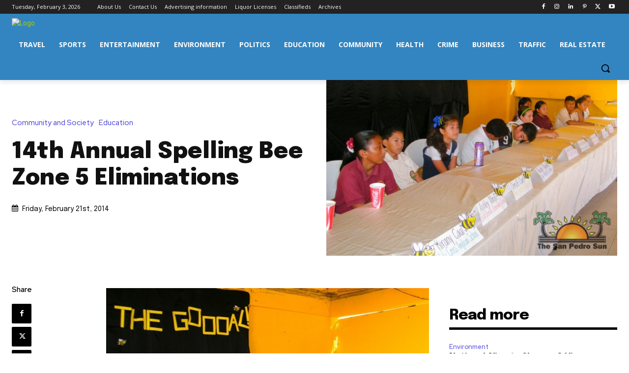

--- FILE ---
content_type: text/html; charset=utf-8
request_url: https://www.google.com/recaptcha/api2/aframe
body_size: 265
content:
<!DOCTYPE HTML><html><head><meta http-equiv="content-type" content="text/html; charset=UTF-8"></head><body><script nonce="_7H8ZJaFnLvpJ5J4Neyvzg">/** Anti-fraud and anti-abuse applications only. See google.com/recaptcha */ try{var clients={'sodar':'https://pagead2.googlesyndication.com/pagead/sodar?'};window.addEventListener("message",function(a){try{if(a.source===window.parent){var b=JSON.parse(a.data);var c=clients[b['id']];if(c){var d=document.createElement('img');d.src=c+b['params']+'&rc='+(localStorage.getItem("rc::a")?sessionStorage.getItem("rc::b"):"");window.document.body.appendChild(d);sessionStorage.setItem("rc::e",parseInt(sessionStorage.getItem("rc::e")||0)+1);localStorage.setItem("rc::h",'1770150707067');}}}catch(b){}});window.parent.postMessage("_grecaptcha_ready", "*");}catch(b){}</script></body></html>